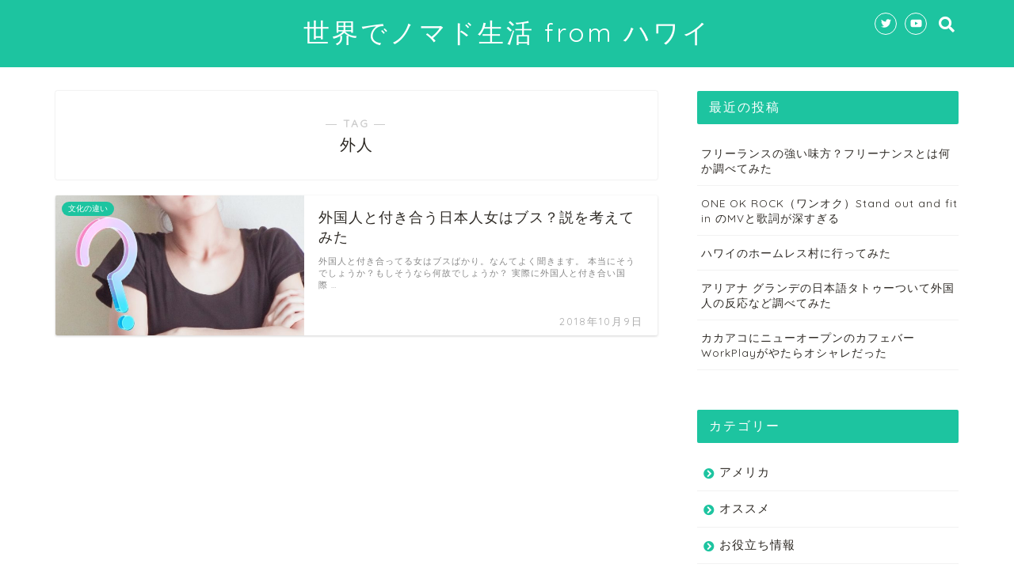

--- FILE ---
content_type: text/html; charset=UTF-8
request_url: https://www.megumi711.com/tag/%E5%A4%96%E4%BA%BA/
body_size: 11195
content:
<!DOCTYPE html>
<html lang="ja">
<head prefix="og: http://ogp.me/ns# fb: http://ogp.me/ns/fb# article: http://ogp.me/ns/article#">
<script async src="//pagead2.googlesyndication.com/
pagead/js/adsbygoogle.js"></script>
<script>
(adsbygoogle = window.adsbygoogle || []).push({
google_ad_client: "ca-pub-4334711831489901",
enable_page_level_ads: true
});
</script>
<meta charset="utf-8">
<meta http-equiv="X-UA-Compatible" content="IE=edge">
<meta name="viewport" content="width=device-width, initial-scale=1">
<!-- ここからOGP -->
<meta property="og:type" content="blog">
<meta property="og:title" content="外人タグの記事一覧｜世界でノマド生活 from ハワイ">
<meta property="og:url" content="https://www.megumi711.com/tag/%e3%83%87%e3%83%bc%e3%83%88/">
<meta property="og:image" content="https://www.megumi711.com/wp-content/uploads/2018/10/61005B63-CB49-44A9-ADDF-BF0989E0FA83-200x300.jpeg">
<meta property="og:site_name" content="世界でノマド生活 from ハワイ">
<meta property="fb:admins" content="">
<meta name="twitter:card" content="summary_large_image">
<meta name="twitter:site" content="@Meginhawaii">
<!-- ここまでOGP --> 
<title>外人 | 世界でノマド生活 from ハワイ</title>
<link rel="shortcut icon" href="https://www.megumi711.com/wp-content/themes/jin/favicon.ico">

<!-- All In One SEO Pack 3.6.2[1089,1125] -->

<meta name="keywords"  content="デート,ブス,外人,外国人,好みの違い,文化の違い,日本人" />

<script type="application/ld+json" class="aioseop-schema">{"@context":"https://schema.org","@graph":[{"@type":"Organization","@id":"https://www.megumi711.com/#organization","url":"https://www.megumi711.com/","name":"世界でノマド生活 from ハワイ","sameAs":[]},{"@type":"WebSite","@id":"https://www.megumi711.com/#website","url":"https://www.megumi711.com/","name":"世界でノマド生活 from ハワイ","publisher":{"@id":"https://www.megumi711.com/#organization"}},{"@type":"CollectionPage","@id":"https://www.megumi711.com/tag/%e5%a4%96%e4%ba%ba/#collectionpage","url":"https://www.megumi711.com/tag/%e5%a4%96%e4%ba%ba/","inLanguage":"ja","name":"外人","isPartOf":{"@id":"https://www.megumi711.com/#website"},"breadcrumb":{"@id":"https://www.megumi711.com/tag/%e5%a4%96%e4%ba%ba/#breadcrumblist"}},{"@type":"BreadcrumbList","@id":"https://www.megumi711.com/tag/%e5%a4%96%e4%ba%ba/#breadcrumblist","itemListElement":[{"@type":"ListItem","position":1,"item":{"@type":"WebPage","@id":"https://www.megumi711.com/","url":"https://www.megumi711.com/","name":"世界でノマド生活 fromハワイ"}},{"@type":"ListItem","position":2,"item":{"@type":"WebPage","@id":"https://www.megumi711.com/tag/%e5%a4%96%e4%ba%ba/","url":"https://www.megumi711.com/tag/%e5%a4%96%e4%ba%ba/","name":"外人"}}]}]}</script>
<link rel="canonical" href="https://www.megumi711.com/tag/%e5%a4%96%e4%ba%ba/" />
			<script type="text/javascript" >
				window.ga=window.ga||function(){(ga.q=ga.q||[]).push(arguments)};ga.l=+new Date;
				ga('create', 'UA-118761344-1', { 'cookieDomain': 'megumi711.com' } );
				// Plugins
				
				ga('send', 'pageview');
			</script>
			<script async src="https://www.google-analytics.com/analytics.js"></script>
			<!-- All In One SEO Pack -->
<link rel='dns-prefetch' href='//maps.googleapis.com' />
<link rel='dns-prefetch' href='//ajax.googleapis.com' />
<link rel='dns-prefetch' href='//cdnjs.cloudflare.com' />
<link rel='dns-prefetch' href='//cdn.jsdelivr.net' />
<link rel='dns-prefetch' href='//use.fontawesome.com' />
<link rel='dns-prefetch' href='//s.w.org' />
<link rel="alternate" type="application/rss+xml" title="世界でノマド生活 from ハワイ &raquo; フィード" href="https://www.megumi711.com/feed/" />
<link rel="alternate" type="application/rss+xml" title="世界でノマド生活 from ハワイ &raquo; コメントフィード" href="https://www.megumi711.com/comments/feed/" />
<link rel="alternate" type="application/rss+xml" title="世界でノマド生活 from ハワイ &raquo; 外人 タグのフィード" href="https://www.megumi711.com/tag/%e5%a4%96%e4%ba%ba/feed/" />
<!-- This site uses the Google Analytics by ExactMetrics plugin v6.1.0 - Using Analytics tracking - https://www.exactmetrics.com/ -->
<script type="text/javascript" data-cfasync="false">
	var em_version         = '6.1.0';
	var em_track_user      = true;
	var em_no_track_reason = '';
	
	var disableStr = 'ga-disable-UA-42856280-1';

	/* Function to detect opted out users */
	function __gaTrackerIsOptedOut() {
		return document.cookie.indexOf(disableStr + '=true') > -1;
	}

	/* Disable tracking if the opt-out cookie exists. */
	if ( __gaTrackerIsOptedOut() ) {
		window[disableStr] = true;
	}

	/* Opt-out function */
	function __gaTrackerOptout() {
	  document.cookie = disableStr + '=true; expires=Thu, 31 Dec 2099 23:59:59 UTC; path=/';
	  window[disableStr] = true;
	}

	if ( 'undefined' === typeof gaOptout ) {
		function gaOptout() {
			__gaTrackerOptout();
		}
	}
	
	if ( em_track_user ) {
		(function(i,s,o,g,r,a,m){i['GoogleAnalyticsObject']=r;i[r]=i[r]||function(){
			(i[r].q=i[r].q||[]).push(arguments)},i[r].l=1*new Date();a=s.createElement(o),
			m=s.getElementsByTagName(o)[0];a.async=1;a.src=g;m.parentNode.insertBefore(a,m)
		})(window,document,'script','//www.google-analytics.com/analytics.js','__gaTracker');

window.ga = __gaTracker;		__gaTracker('create', 'UA-42856280-1', 'auto');
		__gaTracker('set', 'forceSSL', true);
		__gaTracker('send','pageview');
		__gaTracker( function() { window.ga = __gaTracker; } );
	} else {
		console.log( "" );
		(function() {
			/* https://developers.google.com/analytics/devguides/collection/analyticsjs/ */
			var noopfn = function() {
				return null;
			};
			var noopnullfn = function() {
				return null;
			};
			var Tracker = function() {
				return null;
			};
			var p = Tracker.prototype;
			p.get = noopfn;
			p.set = noopfn;
			p.send = noopfn;
			var __gaTracker = function() {
				var len = arguments.length;
				if ( len === 0 ) {
					return;
				}
				var f = arguments[len-1];
				if ( typeof f !== 'object' || f === null || typeof f.hitCallback !== 'function' ) {
					console.log( 'Not running function __gaTracker(' + arguments[0] + " ....) because you are not being tracked. " + em_no_track_reason );
					return;
				}
				try {
					f.hitCallback();
				} catch (ex) {

				}
			};
			__gaTracker.create = function() {
				return new Tracker();
			};
			__gaTracker.getByName = noopnullfn;
			__gaTracker.getAll = function() {
				return [];
			};
			__gaTracker.remove = noopfn;
			window['__gaTracker'] = __gaTracker;
			window.ga = __gaTracker;		})();
		}
</script>
<!-- / Google Analytics by ExactMetrics -->
		<script type="text/javascript">
			window._wpemojiSettings = {"baseUrl":"https:\/\/s.w.org\/images\/core\/emoji\/12.0.0-1\/72x72\/","ext":".png","svgUrl":"https:\/\/s.w.org\/images\/core\/emoji\/12.0.0-1\/svg\/","svgExt":".svg","source":{"concatemoji":"https:\/\/www.megumi711.com\/wp-includes\/js\/wp-emoji-release.min.js?ver=5.4.18"}};
			/*! This file is auto-generated */
			!function(e,a,t){var n,r,o,i=a.createElement("canvas"),p=i.getContext&&i.getContext("2d");function s(e,t){var a=String.fromCharCode;p.clearRect(0,0,i.width,i.height),p.fillText(a.apply(this,e),0,0);e=i.toDataURL();return p.clearRect(0,0,i.width,i.height),p.fillText(a.apply(this,t),0,0),e===i.toDataURL()}function c(e){var t=a.createElement("script");t.src=e,t.defer=t.type="text/javascript",a.getElementsByTagName("head")[0].appendChild(t)}for(o=Array("flag","emoji"),t.supports={everything:!0,everythingExceptFlag:!0},r=0;r<o.length;r++)t.supports[o[r]]=function(e){if(!p||!p.fillText)return!1;switch(p.textBaseline="top",p.font="600 32px Arial",e){case"flag":return s([127987,65039,8205,9895,65039],[127987,65039,8203,9895,65039])?!1:!s([55356,56826,55356,56819],[55356,56826,8203,55356,56819])&&!s([55356,57332,56128,56423,56128,56418,56128,56421,56128,56430,56128,56423,56128,56447],[55356,57332,8203,56128,56423,8203,56128,56418,8203,56128,56421,8203,56128,56430,8203,56128,56423,8203,56128,56447]);case"emoji":return!s([55357,56424,55356,57342,8205,55358,56605,8205,55357,56424,55356,57340],[55357,56424,55356,57342,8203,55358,56605,8203,55357,56424,55356,57340])}return!1}(o[r]),t.supports.everything=t.supports.everything&&t.supports[o[r]],"flag"!==o[r]&&(t.supports.everythingExceptFlag=t.supports.everythingExceptFlag&&t.supports[o[r]]);t.supports.everythingExceptFlag=t.supports.everythingExceptFlag&&!t.supports.flag,t.DOMReady=!1,t.readyCallback=function(){t.DOMReady=!0},t.supports.everything||(n=function(){t.readyCallback()},a.addEventListener?(a.addEventListener("DOMContentLoaded",n,!1),e.addEventListener("load",n,!1)):(e.attachEvent("onload",n),a.attachEvent("onreadystatechange",function(){"complete"===a.readyState&&t.readyCallback()})),(n=t.source||{}).concatemoji?c(n.concatemoji):n.wpemoji&&n.twemoji&&(c(n.twemoji),c(n.wpemoji)))}(window,document,window._wpemojiSettings);
		</script>
		<style type="text/css">
img.wp-smiley,
img.emoji {
	display: inline !important;
	border: none !important;
	box-shadow: none !important;
	height: 1em !important;
	width: 1em !important;
	margin: 0 .07em !important;
	vertical-align: -0.1em !important;
	background: none !important;
	padding: 0 !important;
}
</style>
	<link rel='stylesheet' id='wp-block-library-css'  href='https://www.megumi711.com/wp-includes/css/dist/block-library/style.min.css?ver=5.4.18' type='text/css' media='all' />
<link rel='stylesheet' id='sb-type-std-css'  href='https://www.megumi711.com/wp-content/plugins/speech-bubble/css/sb-type-std.css?ver=5.4.18' type='text/css' media='all' />
<link rel='stylesheet' id='sb-type-fb-css'  href='https://www.megumi711.com/wp-content/plugins/speech-bubble/css/sb-type-fb.css?ver=5.4.18' type='text/css' media='all' />
<link rel='stylesheet' id='sb-type-fb-flat-css'  href='https://www.megumi711.com/wp-content/plugins/speech-bubble/css/sb-type-fb-flat.css?ver=5.4.18' type='text/css' media='all' />
<link rel='stylesheet' id='sb-type-ln-css'  href='https://www.megumi711.com/wp-content/plugins/speech-bubble/css/sb-type-ln.css?ver=5.4.18' type='text/css' media='all' />
<link rel='stylesheet' id='sb-type-ln-flat-css'  href='https://www.megumi711.com/wp-content/plugins/speech-bubble/css/sb-type-ln-flat.css?ver=5.4.18' type='text/css' media='all' />
<link rel='stylesheet' id='sb-type-pink-css'  href='https://www.megumi711.com/wp-content/plugins/speech-bubble/css/sb-type-pink.css?ver=5.4.18' type='text/css' media='all' />
<link rel='stylesheet' id='sb-type-rtail-css'  href='https://www.megumi711.com/wp-content/plugins/speech-bubble/css/sb-type-rtail.css?ver=5.4.18' type='text/css' media='all' />
<link rel='stylesheet' id='sb-type-drop-css'  href='https://www.megumi711.com/wp-content/plugins/speech-bubble/css/sb-type-drop.css?ver=5.4.18' type='text/css' media='all' />
<link rel='stylesheet' id='sb-type-think-css'  href='https://www.megumi711.com/wp-content/plugins/speech-bubble/css/sb-type-think.css?ver=5.4.18' type='text/css' media='all' />
<link rel='stylesheet' id='sb-no-br-css'  href='https://www.megumi711.com/wp-content/plugins/speech-bubble/css/sb-no-br.css?ver=5.4.18' type='text/css' media='all' />
<link rel='stylesheet' id='toc-screen-css'  href='https://www.megumi711.com/wp-content/plugins/table-of-contents-plus/screen.min.css?ver=2002' type='text/css' media='all' />
<link rel='stylesheet' id='parent-style-css'  href='https://www.megumi711.com/wp-content/themes/jin/style.css?ver=5.4.18' type='text/css' media='all' />
<link rel='stylesheet' id='theme-style-css'  href='https://www.megumi711.com/wp-content/themes/jin-child/style.css?ver=5.4.18' type='text/css' media='all' />
<link rel='stylesheet' id='fontawesome-style-css'  href='https://use.fontawesome.com/releases/v5.0.1/css/all.css?ver=5.4.18' type='text/css' media='all' />
<link rel='stylesheet' id='swiper-style-css'  href='https://cdnjs.cloudflare.com/ajax/libs/Swiper/4.0.7/css/swiper.min.css?ver=5.4.18' type='text/css' media='all' />
<script type='text/javascript'>
/* <![CDATA[ */
var exactmetrics_frontend = {"js_events_tracking":"true","download_extensions":"zip,mp3,mpeg,pdf,docx,pptx,xlsx,rar","inbound_paths":"[{\"path\":\"\\\/go\\\/\",\"label\":\"affiliate\"},{\"path\":\"\\\/recommend\\\/\",\"label\":\"affiliate\"}]","home_url":"https:\/\/www.megumi711.com","hash_tracking":"false"};
/* ]]> */
</script>
<script type='text/javascript' src='https://www.megumi711.com/wp-content/plugins/google-analytics-dashboard-for-wp/assets/js/frontend.min.js?ver=6.1.0'></script>
<script type='text/javascript' src='https://ajax.googleapis.com/ajax/libs/jquery/1.12.4/jquery.min.js?ver=5.4.18'></script>
<script type='text/javascript' src='https://maps.googleapis.com/maps/api/js?key=AIzaSyCiZiadBpvajapveqmXce3JJXt5v3vGUXg&#038;libraries=places&#038;language=en&#038;region=US&#038;ver=5.4.18'></script>
<link rel='https://api.w.org/' href='https://www.megumi711.com/wp-json/' />
	<style type="text/css">
		#wrapper{
						background-color: #ffffff;
						background-image: url();
		}
		.related-entry-headline-text span:before,
		#comment-title span:before,
		#reply-title span:before{
			background-color: #1dc4a0;
			border-color: #1dc4a0!important;
		}
		footer,
		#breadcrumb:after,
		#page-top a{	
			background-color: #efc22f;
		}
		.footer-inner a,
		#copyright,
		#copyright-center{
			border-color: #fff!important;
			color: #fff!important;
		}
		#footer-widget-area
		{
			border-color: #fff!important;
		}
		.page-top-footer a{
			color: #efc22f!important;
		}
				#breadcrumb ul li,
		#breadcrumb ul li a{
			color: #efc22f!important;
		}
		
		body,
		a,
		a:link,
		a:visited{
			color: #2d2924;
		}
		a:hover{
			color: #ff6768;
		}
				.widget_nav_menu ul > li > a:before,
		.widget_categories ul > li > a:before,
		.widget_archive form:after,
		.widget_categories form:after,
		.widget_nav_menu ul > li > ul.sub-menu > li > a:before,
		.widget_categories ul > li > .children > li > a:before,
		.widget_nav_menu ul > li > ul.sub-menu > li > ul.sub-menu li > a:before,
		.widget_categories ul > li > .children > li > .children li > a:before{
			color: #1dc4a0;
		}
		footer .footer-widget,
		footer .footer-widget a,
		footer .footer-widget ul li,
		.footer-widget.widget_nav_menu ul > li > a:before,
		.footer-widget.widget_categories ul > li > a:before{
			color: #fff!important;
			border-color: #fff!important;
		}
		footer .footer-widget .widgettitle{
			color: #fff!important;
			border-color: #1dc4a0!important;
		}
		footer .widget_nav_menu ul .children .children li a:before,
		footer .widget_categories ul .children .children li a:before{
			background-color: #fff!important;
		}
		#drawernav a:hover,
		.post-list-title,
		#prev-next p,
		#toc_container .toc_list li a{
			color: #2d2924!important;
		}
		#header-box{
			background-color: #1dc4a0;
		}
		.pickup-contents:before{
			background-color: #1dc4a0!important;
		}
		.main-image-text{
			color: #5e6c77;
		}
		.main-image-text-sub{
			color: #5e6c77;
		}
		
						#site-info{
			padding-top: 20px!important;
			padding-bottom: 20px!important;
		}
				
		#site-info span a{
			color: #ffffff!important;
		}
		
				#headmenu .headsns .line a svg{
			fill: #ffffff!important;
		}
		#headmenu .headsns a,
		#headmenu{
			color: #ffffff!important;
			border-color:#ffffff!important;
		}
						.profile-follow .line-sns a svg{
			fill: #1dc4a0!important;
		}
		.profile-follow .line-sns a:hover svg{
			fill: #1dc4a0!important;
		}
		.profile-follow a{
			color: #1dc4a0!important;
			border-color:#1dc4a0!important;
		}
		.profile-follow a:hover,
		#headmenu .headsns a:hover{
			color:#1dc4a0!important;
			border-color:#1dc4a0!important;
		}
				.search-box:hover{
			color:#1dc4a0!important;
			border-color:#1dc4a0!important;
		}
				#header #headmenu .headsns .line a:hover svg{
			fill:#1dc4a0!important;
		}
		.cps-icon-bar,
		#navtoggle:checked + .sp-menu-open .cps-icon-bar{
			background-color: #ffffff;
		}
		#nav-container{
			background-color: #ffffff;
		}
		#drawernav ul.menu-box > li > a,
		#drawernav2 ul.menu-box > li > a,
		#drawernav3 ul.menu-box > li > a,
		#drawernav4 ul.menu-box > li > a,
		#drawernav5 ul.menu-box > li > a,
		#drawernav ul.menu-box > li.menu-item-has-children:after,
		#drawernav2 ul.menu-box > li.menu-item-has-children:after,
		#drawernav3 ul.menu-box > li.menu-item-has-children:after,
		#drawernav4 ul.menu-box > li.menu-item-has-children:after,
		#drawernav5 ul.menu-box > li.menu-item-has-children:after{
			color: #000000!important;
		}
		#drawernav ul.menu-box li a,
		#drawernav2 ul.menu-box li a,
		#drawernav3 ul.menu-box li a,
		#drawernav4 ul.menu-box li a,
		#drawernav5 ul.menu-box li a{
			font-size: 12px!important;
		}
		#drawernav3 ul.menu-box > li{
			color: #2d2924!important;
		}
		#drawernav4 .menu-box > .menu-item > a:after,
		#drawernav3 .menu-box > .menu-item > a:after,
		#drawernav .menu-box > .menu-item > a:after{
			background-color: #000000!important;
		}
		#drawernav2 .menu-box > .menu-item:hover,
		#drawernav5 .menu-box > .menu-item:hover{
			border-top-color: #1dc4a0!important;
		}
				.cps-info-bar a{
			background-color: #ffcd44!important;
		}
				@media (min-width: 768px) {
			.post-list-mag .post-list-item:not(:nth-child(2n)){
				margin-right: 2.6%;
			}
		}
				@media (min-width: 768px) {
			#tab-1:checked ~ .tabBtn-mag li [for="tab-1"]:after,
			#tab-2:checked ~ .tabBtn-mag li [for="tab-2"]:after,
			#tab-3:checked ~ .tabBtn-mag li [for="tab-3"]:after,
			#tab-4:checked ~ .tabBtn-mag li [for="tab-4"]:after{
				border-top-color: #1dc4a0!important;
			}
			.tabBtn-mag label{
				border-bottom-color: #1dc4a0!important;
			}
		}
		#tab-1:checked ~ .tabBtn-mag li [for="tab-1"],
		#tab-2:checked ~ .tabBtn-mag li [for="tab-2"],
		#tab-3:checked ~ .tabBtn-mag li [for="tab-3"],
		#tab-4:checked ~ .tabBtn-mag li [for="tab-4"],
		#prev-next a.next:after,
		#prev-next a.prev:after{
			
			background-color: #1dc4a0!important;
		}
		
		.swiper-slide .post-list-cat,
		.post-list-mag .post-list-cat,
		.post-list-mag3col .post-list-cat,
		.swiper-pagination-bullet-active,
		.pickup-cat,
		.post-list .post-list-cat,
		.more-cat-button a:hover span:before,
		#breadcrumb .bcHome a:hover span:before,
		.popular-item:nth-child(1) .pop-num,
		.popular-item:nth-child(2) .pop-num,
		.popular-item:nth-child(3) .pop-num{
			background-color: #1dc4a0!important;
		}
		.sidebar-btn a,
		.profile-sns-menu{
			background-color: #1dc4a0!important;
		}
		.sp-sns-menu a,
		.pickup-contents-box a:hover .pickup-title{
			border-color: #1dc4a0!important;
			color: #1dc4a0!important;
		}
				.pro-line svg{
			fill: #1dc4a0!important;
		}
		.cps-post-cat a,
		.meta-cat,
		.popular-cat{
			background-color: #1dc4a0!important;
			border-color: #1dc4a0!important;
		}
		.tagicon,
		.tag-box a,
		#toc_container .toc_list > li,
		#toc_container .toc_title{
			color: #1dc4a0!important;
		}
		.tag-box a,
		#toc_container:before{
			border-color: #1dc4a0!important;
		}
		.cps-post-cat a:hover{
			color: #ff6768!important;
		}
		.pagination li:not([class*="current"]) a:hover,
		.widget_tag_cloud a:hover{
			background-color: #1dc4a0!important;
		}
		.nextpage a:hover span {
			color: #1dc4a0!important;
			border-color: #1dc4a0!important;
		}
		.cta-content:before{
			background-color: #2294d6!important;
		}
		.cta-text,
		.info-title{
			color: #fff!important;
		}
		#footer-widget-area.footer_style1 .widgettitle{
			border-color: #1dc4a0!important;
		}
		.sidebar_style1 .widgettitle,
		.sidebar_style5 .widgettitle{
			border-color: #1dc4a0!important;
		}
		.sidebar_style2 .widgettitle,
		.sidebar_style4 .widgettitle,
		.sidebar_style6 .widgettitle{
			background-color: #1dc4a0!important;
		}
		
		.tn-logo-size{
			font-size: 240%!important;
		}
		.tn-logo-size img{
			width: 240%!important;
		}
		.sp-logo-size{
			font-size: 120%!important;
		}
		.sp-logo-size img{
			width: 120%!important;
		}
				.cps-post-main ul > li:before,
		.cps-post-main ol > li:before{
			background-color: #1dc4a0!important;
		}
		.profile-card .profile-title{
			background-color: #1dc4a0!important;
		}
		.profile-card{
			border-color: #1dc4a0!important;
		}
		.cps-post-main a{
			color:#ff6768;
		}
		.cps-post-main .marker{
			background: -webkit-linear-gradient( transparent 60%, #ffe2e2 0% ) ;
			background: linear-gradient( transparent 60%, #ffe2e2 0% ) ;
		}
		.cps-post-main .marker2{
			background: -webkit-linear-gradient( transparent 60%, #a9eaf2 0% ) ;
			background: linear-gradient( transparent 60%, #a9eaf2 0% ) ;
		}
		
		
		.simple-box1{
			border-color:#51a5d6!important;
		}
		.simple-box2{
			border-color:#f2bf7d!important;
		}
		.simple-box3{
			border-color:#2294d6!important;
		}
		.simple-box4{
			border-color:#7badd8!important;
		}
		.simple-box4:before{
			background-color: #7badd8;
		}
		.simple-box5{
			border-color:#e896c7!important;
		}
		.simple-box5:before{
			background-color: #e896c7;
		}
		.simple-box6{
			background-color:#fffdef!important;
		}
		.simple-box7{
			border-color:#def1f9!important;
		}
		.simple-box7:before{
			background-color:#def1f9!important;
		}
		.simple-box8{
			border-color:#96ddc1!important;
		}
		.simple-box8:before{
			background-color:#96ddc1!important;
		}
		.simple-box9:before{
			background-color:#e1c0e8!important;
		}
		.simple-box9:after{
			border-color:#e1c0e8 #e1c0e8 #fff #fff!important;
		}
		
		.kaisetsu-box1:before,
		.kaisetsu-box1-title{
			background-color:#ffb49e!important;
		}
		.kaisetsu-box2{
			border-color:#89c2f4!important;
		}
		.kaisetsu-box2-title{
			background-color:#89c2f4!important;
		}
		.kaisetsu-box4{
			border-color:#ea91a9!important;
		}
		.kaisetsu-box4-title{
			background-color:#ea91a9!important;
		}
		.kaisetsu-box5:before{
			background-color:#57b3ba!important;
		}
		.kaisetsu-box5-title{
			background-color:#57b3ba!important;
		}
		
		.concept-box1{
			border-color:#85db8f!important;
		}
		.concept-box1:after{
			background-color:#85db8f!important;
		}
		.concept-box1:before{
			content:"ポイント"!important;
			color:#85db8f!important;
		}
		.concept-box2{
			border-color:#f7cf6a!important;
		}
		.concept-box2:after{
			background-color:#f7cf6a!important;
		}
		.concept-box2:before{
			content:"注意点"!important;
			color:#f7cf6a!important;
		}
		.concept-box3{
			border-color:#86cee8!important;
		}
		.concept-box3:after{
			background-color:#86cee8!important;
		}
		.concept-box3:before{
			content:"良い例"!important;
			color:#86cee8!important;
		}
		.concept-box4{
			border-color:#ed8989!important;
		}
		.concept-box4:after{
			background-color:#ed8989!important;
		}
		.concept-box4:before{
			content:"悪い例"!important;
			color:#ed8989!important;
		}
		.concept-box5{
			border-color:#9e9e9e!important;
		}
		.concept-box5:after{
			background-color:#9e9e9e!important;
		}
		.concept-box5:before{
			content:"参考"!important;
			color:#9e9e9e!important;
		}
		.concept-box6{
			border-color:#8eaced!important;
		}
		.concept-box6:after{
			background-color:#8eaced!important;
		}
		.concept-box6:before{
			content:"メモ"!important;
			color:#8eaced!important;
		}
		
		.innerlink-box1,
		.blog-card{
			border-color:#ff6868!important;
		}
		.innerlink-box1-title{
			background-color:#ff6868!important;
			border-color:#ff6868!important;
		}
		.innerlink-box1:before,
		.blog-card-hl-box{
			background-color:#ff6868!important;
		}
		
		.color-button01 a,
		.color-button01 a:hover,
		.color-button01:before{
			background-color: #2294d6!important;
		}
		.top-image-btn-color a,
		.top-image-btn-color a:hover,
		.top-image-btn-color:before{
			background-color: #ffcd44!important;
		}
		.color-button02 a,
		.color-button02 a:hover,
		.color-button02:before{
			background-color: #ff6868!important;
		}
		
		.color-button01-big a,
		.color-button01-big a:hover,
		.color-button01-big:before{
			background-color: #ff6768!important;
		}
		.color-button01-big a,
		.color-button01-big:before{
			border-radius: 5px!important;
		}
		.color-button01-big a{
			padding-top: 20px!important;
			padding-bottom: 20px!important;
		}
		
		.color-button02-big a,
		.color-button02-big a:hover,
		.color-button02-big:before{
			background-color: #3b9dd6!important;
		}
		.color-button02-big a,
		.color-button02-big:before{
			border-radius: 40px!important;
		}
		.color-button02-big a{
			padding-top: 20px!important;
			padding-bottom: 20px!important;
		}
				.color-button01-big{
			width: 75%!important;
		}
		.color-button02-big{
			width: 75%!important;
		}
				
		
					.top-image-btn-color a:hover,
			.color-button01 a:hover,
			.color-button02 a:hover,
			.color-button01-big a:hover,
			.color-button02-big a:hover{
				opacity: 1;
			}
				
		.h2-style01 h2,
		.h2-style02 h2:before,
		.h2-style03 h2,
		.h2-style04 h2:before,
		.h2-style05 h2,
		.h2-style07 h2:before,
		.h2-style07 h2:after,
		.h3-style03 h3:before,
		.h3-style02 h3:before,
		.h3-style05 h3:before,
		.h3-style07 h3:before,
		.h2-style08 h2:after,
		.h2-style10 h2:before,
		.h2-style10 h2:after,
		.h3-style02 h3:after,
		.h4-style02 h4:before{
			background-color: #1dc4a0!important;
		}
		.h3-style01 h3,
		.h3-style04 h3,
		.h3-style05 h3,
		.h3-style06 h3,
		.h4-style01 h4,
		.h2-style02 h2,
		.h2-style08 h2,
		.h2-style08 h2:before,
		.h2-style09 h2,
		.h4-style03 h4{
			border-color: #1dc4a0!important;
		}
		.h2-style05 h2:before{
			border-top-color: #1dc4a0!important;
		}
		.h2-style06 h2:before,
		.sidebar_style3 .widgettitle:after{
			background-image: linear-gradient(
				-45deg,
				transparent 25%,
				#1dc4a0 25%,
				#1dc4a0 50%,
				transparent 50%,
				transparent 75%,
				#1dc4a0 75%,
				#1dc4a0			);
		}
				
		@media all and (-ms-high-contrast:none){
			*::-ms-backdrop, .color-button01:before,
			.color-button02:before,
			.color-button01-big:before,
			.color-button02-big:before{
				background-color: #595857!important;
			}
		}
		
	</style>
		<style type="text/css" id="wp-custom-css">
			.proflink a{
	display:block;
	text-align:center;
	padding:7px 10px;
	background:#aaa;/*カラーは変更*/
	width:50%;
	margin:0 auto;
	margin-top:20px;
	border-radius:20px;
	border:3px double #fff;
	font-size:0.65rem;
	color:#fff;
}
.proflink a:hover{
		opacity:0.75;
}
		</style>
		    

</head>
<script async src="//pagead2.googlesyndication.com/pagead/js/adsbygoogle.js"></script>
<script>
     (adsbygoogle = window.adsbygoogle || []).push({
          google_ad_client: "ca-pub-4334711831489901",
          enable_page_level_ads: true
     });
</script>
<body class="archive tag tag-190" id="nofont-style">
<div id="wrapper">

		
	
	<!--ヘッダー-->
	
			
<div id="header-box" class="tn_on header-box animate">
	<div id="header" class="header-type2 header animate">
		
		<div id="site-info" class="ef">
												<span class="tn-logo-size"><a href='https://www.megumi711.com/' title='世界でノマド生活 from ハワイ' rel='home'>世界でノマド生活 from ハワイ</a></span>
									</div>

	
				<div id="headmenu">
			<span class="headsns tn_sns_on">
									<span class="twitter"><a href="https://twitter.com/MeginHawaii"><i class="fab fa-twitter fa-lg" aria-hidden="true"></i></a></span>
																					<span class="youtube">
					<a href="https://www.youtube.com/channel/UCeMjnm0VNfVG-pK1hzVFFeQ?view_as=subscriber"><i class="fab fa-youtube fa-lg" aria-hidden="true"></i></a>
					</span>
					
				
			</span>
			<span class="headsearch tn_search_on">
				<form class="search-box" role="search" method="get" id="searchform" action="https://www.megumi711.com/">
	<input type="search" placeholder="キーワードを入力してEnter" class="text search-text" value="" name="s" id="s">
	<input type="submit" id="searchsubmit" value="&#xf002;">
</form>
			</span>
		</div>
		
	</div>
	
		
</div>

<div id="scroll-content" class="animate">
	
		
			
	<!--ヘッダー-->

	<div class="clearfix"></div>

						
	<div id="contents">
		
		<!--メインコンテンツ-->
		<main id="main-contents" class="main-contents article_style1 animate" itemscope itemtype="https://schema.org/Blog">
			<section class="cps-post-box hentry">
				<header class="archive-post-header">
											<span class="archive-title-sub ef">― TAG ―</span>
						<h1 class="archive-title entry-title" itemprop="headline">外人</h1>
									</header>
			</section>

			<section class="entry-content archive-box">
				<div class="toppost-list-box-simple">

	<div class="post-list basicstyle">
				<article class="post-list-item" itemscope itemtype="https://schema.org/BlogPosting">
	<a class="post-list-link" rel="bookmark" href="https://www.megumi711.com/2018/10/09/busu/" itemprop='mainEntityOfPage'>
		<div class="post-list-inner">
			<div class="post-list-thumb" itemprop="image" itemscope itemtype="https://schema.org/ImageObject">
									<img src="https://www.megumi711.com/wp-content/uploads/2018/10/B9D3E79E-C9E2-439E-9CA4-6DCE00AB7EE5-640x360.jpeg" class="attachment-small_size size-small_size wp-post-image" alt="" srcset="https://www.megumi711.com/wp-content/uploads/2018/10/B9D3E79E-C9E2-439E-9CA4-6DCE00AB7EE5-640x360.jpeg 640w, https://www.megumi711.com/wp-content/uploads/2018/10/B9D3E79E-C9E2-439E-9CA4-6DCE00AB7EE5-320x180.jpeg 320w" sizes="(max-width: 640px) 100vw, 640px" />					<meta itemprop="url" content="https://www.megumi711.com/wp-content/uploads/2018/10/B9D3E79E-C9E2-439E-9CA4-6DCE00AB7EE5-640x360.jpeg">
					<meta itemprop="width" content="480">
					<meta itemprop="height" content="270">
												<span class="post-list-cat category-%e6%96%87%e5%8c%96%e3%81%ae%e9%81%95%e3%81%84" style="background-color:!important;" itemprop="keywords">文化の違い</span>
							</div>
			<div class="post-list-meta vcard">
				<h2 class="post-list-title entry-title" itemprop="headline">外国人と付き合う日本人女はブス？説を考えてみた</h2>
								<span class="post-list-date date ef updated" itemprop="datePublished dateModified" datetime="2018-10-09" content="2018-10-09">2018年10月9日</span>
								<span class="writer fn" itemprop="author" itemscope itemtype="http://schema.org/Person"><span itemprop="name">Megumi</span></span>

				<div class="post-list-publisher" itemprop="publisher" itemscope itemtype="https://schema.org/Organization">
					<span itemprop="logo" itemscope itemtype="https://schema.org/ImageObject">
					   <span itemprop="url" content="">
						  <img src="">
					   </span>
					</span>
					<span itemprop="name">世界でノマド生活 from ハワイ</span>
				</div>
									<span class="post-list-desc" itemprop="description">外国人と付き合ってる女はブスばかり。なんてよく聞きます。
本当にそうでしょうか？もしそうなら何故でしょうか？
実際に外国人と付き合い国際&nbsp;…</span>
							</div>
		</div>
	</a>
</article>		
		<section class="pager-top">
					</section>
	</div>

</div>			</section>
			
											</main>

		<!--サイドバー-->
<div id="sidebar" class="sideber sidebar_style2 animate" role="complementary" itemscope itemtype="http://schema.org/WPSideBar">
		
			<div id="recent-posts-2" class="widget widget_recent_entries">		<div class="widgettitle ef">最近の投稿</div>		<ul>
											<li>
					<a href="https://www.megumi711.com/2019/02/19/freenance/">フリーランスの強い味方？フリーナンスとは何か調べてみた</a>
									</li>
											<li>
					<a href="https://www.megumi711.com/2019/02/15/oneokrock/">ONE OK ROCK（ワンオク）Stand out and fit in のMVと歌詞が深すぎる</a>
									</li>
											<li>
					<a href="https://www.megumi711.com/2019/01/31/homelessvillage/">ハワイのホームレス村に行ってみた</a>
									</li>
											<li>
					<a href="https://www.megumi711.com/2019/01/31/%e3%80%80arianatattoo/">アリアナ グランデの日本語タトゥーついて外国人の反応など調べてみた</a>
									</li>
											<li>
					<a href="https://www.megumi711.com/2019/01/24/workplay/">カカアコにニューオープンのカフェバーWorkPlayがやたらオシャレだった</a>
									</li>
					</ul>
		</div><div id="categories-4" class="widget widget_categories"><div class="widgettitle ef">カテゴリー</div>		<ul>
				<li class="cat-item cat-item-64"><a href="https://www.megumi711.com/category/%e3%82%a2%e3%83%a1%e3%83%aa%e3%82%ab/">アメリカ</a>
</li>
	<li class="cat-item cat-item-98"><a href="https://www.megumi711.com/category/%e3%82%aa%e3%82%b9%e3%82%b9%e3%83%a1/">オススメ</a>
</li>
	<li class="cat-item cat-item-97"><a href="https://www.megumi711.com/category/%e3%81%8a%e5%bd%b9%e7%ab%8b%e3%81%a1%e6%83%85%e5%a0%b1/">お役立ち情報</a>
</li>
	<li class="cat-item cat-item-62"><a href="https://www.megumi711.com/category/%e3%81%8a%e9%87%91%e3%81%ae%e8%a9%b1/">お金の話</a>
</li>
	<li class="cat-item cat-item-221"><a href="https://www.megumi711.com/category/%e3%82%ab%e3%83%95%e3%82%a7/">カフェ</a>
</li>
	<li class="cat-item cat-item-58"><a href="https://www.megumi711.com/category/%e3%82%b0%e3%83%ab%e3%83%a1/">グルメ</a>
</li>
	<li class="cat-item cat-item-51"><a href="https://www.megumi711.com/category/%e3%82%b7%e3%83%a7%e3%83%83%e3%83%94%e3%83%b3%e3%82%b0/">ショッピング</a>
</li>
	<li class="cat-item cat-item-61"><a href="https://www.megumi711.com/category/%e3%83%87%e3%82%b8%e3%82%bf%e3%83%ab%e3%83%8e%e3%83%9e%e3%83%89/">デジタルノマド</a>
</li>
	<li class="cat-item cat-item-4"><a href="https://www.megumi711.com/category/%e3%83%8f%e3%83%af%e3%82%a4%e5%9f%ba%e6%9c%ac%e6%83%85%e5%a0%b1/">ハワイ基本情報</a>
</li>
	<li class="cat-item cat-item-19"><a href="https://www.megumi711.com/category/%e3%83%8f%e3%83%af%e3%82%a4%e7%94%9f%e6%b4%bb/">ハワイ生活</a>
</li>
	<li class="cat-item cat-item-11"><a href="https://www.megumi711.com/category/%e3%83%9e%e3%83%8a%e3%83%bc/">マナー</a>
</li>
	<li class="cat-item cat-item-50"><a href="https://www.megumi711.com/category/%e4%b8%80%e6%99%82%e5%b8%b0%e5%9b%bd/">一時帰国</a>
</li>
	<li class="cat-item cat-item-59"><a href="https://www.megumi711.com/category/%e5%8c%bb%e7%99%82%e8%b2%bb/">医療費</a>
</li>
	<li class="cat-item cat-item-25"><a href="https://www.megumi711.com/category/%e5%9b%bd%e9%9a%9b%e7%b5%90%e5%a9%9a/">国際結婚</a>
</li>
	<li class="cat-item cat-item-52"><a href="https://www.megumi711.com/category/%e5%a4%a7%e9%98%aa/">大阪</a>
</li>
	<li class="cat-item cat-item-60"><a href="https://www.megumi711.com/category/%e6%80%9d%e3%81%a3%e3%81%9f%e3%81%93%e3%81%a8/">思ったこと</a>
</li>
	<li class="cat-item cat-item-12"><a href="https://www.megumi711.com/category/%e6%96%87%e5%8c%96%e3%81%ae%e9%81%95%e3%81%84/">文化の違い</a>
</li>
	<li class="cat-item cat-item-1"><a href="https://www.megumi711.com/category/%e6%9c%aa%e5%88%86%e9%a1%9e/">未分類</a>
</li>
	<li class="cat-item cat-item-65"><a href="https://www.megumi711.com/category/%e6%b5%b7%e5%a4%96%e3%81%ae%e3%83%86%e3%83%ac%e3%83%93%e3%80%81%e6%98%a0%e7%94%bb/">海外のテレビ、映画</a>
</li>
	<li class="cat-item cat-item-3"><a href="https://www.megumi711.com/category/%e8%87%aa%e5%b7%b1%e7%b4%b9%e4%bb%8b/">自己紹介</a>
</li>
	<li class="cat-item cat-item-18"><a href="https://www.megumi711.com/category/%e8%8b%b1%e8%aa%9e/">英語</a>
</li>
	<li class="cat-item cat-item-220"><a href="https://www.megumi711.com/category/%e8%a6%b3%e5%85%89/">観光</a>
</li>
	<li class="cat-item cat-item-34"><a href="https://www.megumi711.com/category/%e8%b2%b7%e3%81%a3%e3%81%9f%e3%82%82%e3%81%ae/">買ったもの</a>
</li>
	<li class="cat-item cat-item-45"><a href="https://www.megumi711.com/category/%e9%9d%a2%e7%99%bd%e3%81%84%e4%ba%ba%e7%b4%b9%e4%bb%8b/">面白い人紹介</a>
</li>
		</ul>
			</div><div id="search-2" class="widget widget_search"><form class="search-box" role="search" method="get" id="searchform" action="https://www.megumi711.com/">
	<input type="search" placeholder="キーワードを入力してEnter" class="text search-text" value="" name="s" id="s">
	<input type="submit" id="searchsubmit" value="&#xf002;">
</form>
</div>	
			</div>
	</div>
	<div class="clearfix"></div>
	<!--フッター-->
			<div id="breadcrumb" class=""><ul itemprop="breadcrumb"><div class="page-top-footer"><a class="totop"><i class="fas fa-chevron-up" aria-hidden="true"></i></a></div><li class="bcHome" itemscope itemtype="http://data-vocabulary.org/Breadcrumb"><a href="https://www.megumi711.com/" itemprop="url"><i class="fas fa-home space-i" aria-hidden="true"></i><span itemprop="title">HOME</span></a></li><li><i class="fa fa-angle-right space" aria-hidden="true"></i></li><li>タグ : 外人</li></ul></div>			<footer role="contentinfo" itemscope itemtype="http://schema.org/WPFooter">
	
		<!--ここからフッターウィジェット-->
		
								<div id="footer-widget-area" class="footer_style2">
				<div id="footer-widget-box">
					<div id="footer-widget-left">
											</div>
					<div id="footer-widget-center">
											</div>
					<div id="footer-widget-right">
											</div>
				</div>
			</div>
						<div class="footersen"></div>
				
		
		<div class="clearfix"></div>
		
		<!--ここまでフッターウィジェット-->
	
					<div id="footer-box">
				<div class="footer-inner">
					<span id="privacy"><a href="https://www.megumi711.com/privacy">プライバシーポリシー</a></span>
					<span id="law"><a href="https://www.megumi711.com/law">免責事項</a></span>
					<span id="copyright" itemprop="copyrightHolder"><i class="far fa-copyright" aria-hidden="true"></i>&nbsp;2018–2026&nbsp;&nbsp;世界でノマド生活 from ハワイ</span>
				</div>
			</div>
				<div class="clearfix"></div>
	</footer>
	
	
	
		
	</div><!--scroll-content-->
	
</div><!--wrapper-->

<script type='text/javascript' src='https://www.megumi711.com/wp-content/plugins/table-of-contents-plus/front.min.js?ver=2002'></script>
<script type='text/javascript' src='https://www.megumi711.com/wp-content/themes/jin/js/common.js?ver=5.4.18'></script>
<script type='text/javascript' src='https://cdnjs.cloudflare.com/ajax/libs/Swiper/4.0.7/js/swiper.min.js?ver=5.4.18'></script>
<script type='text/javascript'>
/* <![CDATA[ */
var SlimStatParams = {"ajaxurl":"https:\/\/www.megumi711.com\/wp-admin\/admin-ajax.php","baseurl":"\/","dnt":"noslimstat,ab-item","ci":"YToyOntzOjEyOiJjb250ZW50X3R5cGUiO3M6MzoidGFnIjtzOjg6ImNhdGVnb3J5IjtpOjEwO30-.658b6fcf839ba0cade48a4d4ab432ab0"};
/* ]]> */
</script>
<script type='text/javascript' src='https://cdn.jsdelivr.net/wp/wp-slimstat/tags/4.8.8.1/wp-slimstat.min.js'></script>
<script type='text/javascript' src='https://www.megumi711.com/wp-includes/js/wp-embed.min.js?ver=5.4.18'></script>

<script>
	var mySwiper = new Swiper ('.swiper-container', {
		// Optional parameters
		loop: true,
		slidesPerView: 5,
		spaceBetween: 15,
		autoplay: {
			delay: 2700,
		},
		// If we need pagination
		pagination: {
			el: '.swiper-pagination',
		},

		// Navigation arrows
		navigation: {
			nextEl: '.swiper-button-next',
			prevEl: '.swiper-button-prev',
		},

		// And if we need scrollbar
		scrollbar: {
			el: '.swiper-scrollbar',
		},
		breakpoints: {
              1024: {
				slidesPerView: 4,
				spaceBetween: 15,
			},
              767: {
				slidesPerView: 2,
				spaceBetween: 10,
				centeredSlides : true,
				autoplay: {
					delay: 4200,
				},
			}
        }
	});
	
	var mySwiper2 = new Swiper ('.swiper-container2', {
	// Optional parameters
		loop: true,
		slidesPerView: 3,
		spaceBetween: 17,
		centeredSlides : true,
		autoplay: {
			delay: 4000,
		},

		// If we need pagination
		pagination: {
			el: '.swiper-pagination',
		},

		// Navigation arrows
		navigation: {
			nextEl: '.swiper-button-next',
			prevEl: '.swiper-button-prev',
		},

		// And if we need scrollbar
		scrollbar: {
			el: '.swiper-scrollbar',
		},

		breakpoints: {
			767: {
				slidesPerView: 2,
				spaceBetween: 10,
				centeredSlides : true,
				autoplay: {
					delay: 4200,
				},
			}
		}
	});

</script>
<div id="page-top">
	<a class="totop"><i class="fas fa-chevron-up"></i></a>
</div>

</body>
</html>

<script defer src="https://use.fontawesome.com/releases/v5.0.7/js/all.js"></script>
<link href="https://fonts.googleapis.com/css?family=Quicksand" rel="stylesheet">
<link href="https://www.megumi711.com/wp-content/themes/jin/css/kaereba.css" rel="stylesheet" />


--- FILE ---
content_type: text/html; charset=utf-8
request_url: https://www.google.com/recaptcha/api2/aframe
body_size: 269
content:
<!DOCTYPE HTML><html><head><meta http-equiv="content-type" content="text/html; charset=UTF-8"></head><body><script nonce="XykbxivACUn8ZVfwmKsFpA">/** Anti-fraud and anti-abuse applications only. See google.com/recaptcha */ try{var clients={'sodar':'https://pagead2.googlesyndication.com/pagead/sodar?'};window.addEventListener("message",function(a){try{if(a.source===window.parent){var b=JSON.parse(a.data);var c=clients[b['id']];if(c){var d=document.createElement('img');d.src=c+b['params']+'&rc='+(localStorage.getItem("rc::a")?sessionStorage.getItem("rc::b"):"");window.document.body.appendChild(d);sessionStorage.setItem("rc::e",parseInt(sessionStorage.getItem("rc::e")||0)+1);localStorage.setItem("rc::h",'1768766076406');}}}catch(b){}});window.parent.postMessage("_grecaptcha_ready", "*");}catch(b){}</script></body></html>

--- FILE ---
content_type: text/html; charset=UTF-8
request_url: https://www.megumi711.com/wp-admin/admin-ajax.php
body_size: -20
content:
226352.d1cc1e7e92e256e41361f4ee942157e9

--- FILE ---
content_type: text/plain
request_url: https://www.google-analytics.com/j/collect?v=1&_v=j102&a=1721977189&t=pageview&_s=1&dl=https%3A%2F%2Fwww.megumi711.com%2Ftag%2F%25E5%25A4%2596%25E4%25BA%25BA%2F&ul=en-us%40posix&dt=%E5%A4%96%E4%BA%BA%20%7C%20%E4%B8%96%E7%95%8C%E3%81%A7%E3%83%8E%E3%83%9E%E3%83%89%E7%94%9F%E6%B4%BB%20from%20%E3%83%8F%E3%83%AF%E3%82%A4&sr=1280x720&vp=1280x720&_u=YEBAAUABCAAAACAAI~&jid=244715473&gjid=852203958&cid=1544930747.1768766073&tid=UA-42856280-1&_gid=139283364.1768766073&_r=1&_slc=1&z=2103257178
body_size: -450
content:
2,cG-GQ60TSDSZX